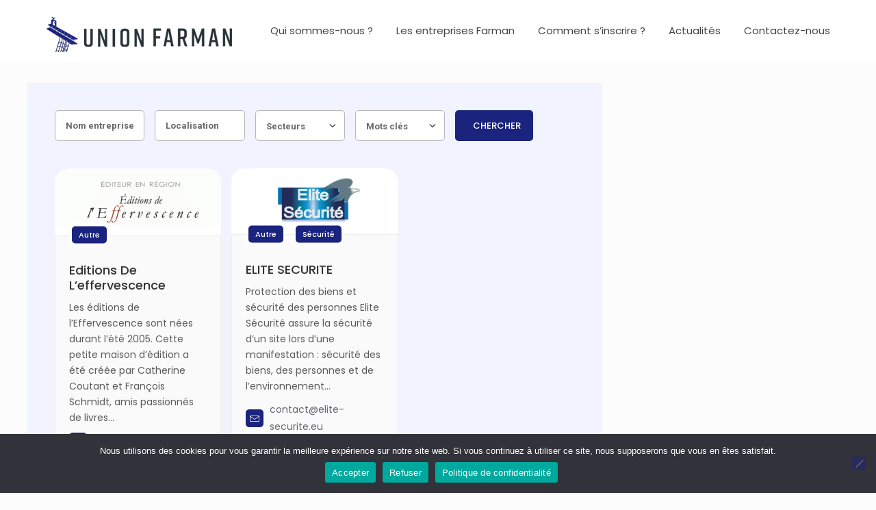

--- FILE ---
content_type: text/html; charset=utf-8
request_url: https://www.google.com/recaptcha/api2/anchor?ar=1&k=6LdhqrQcAAAAAHDEGKrFT_m3DPpsQ8UeoytI5pBS&co=aHR0cHM6Ly91bmlvbi1mYXJtYW4uY29tOjQ0Mw..&hl=en&v=PoyoqOPhxBO7pBk68S4YbpHZ&size=invisible&anchor-ms=20000&execute-ms=30000&cb=v79w5qhyfqnw
body_size: 48700
content:
<!DOCTYPE HTML><html dir="ltr" lang="en"><head><meta http-equiv="Content-Type" content="text/html; charset=UTF-8">
<meta http-equiv="X-UA-Compatible" content="IE=edge">
<title>reCAPTCHA</title>
<style type="text/css">
/* cyrillic-ext */
@font-face {
  font-family: 'Roboto';
  font-style: normal;
  font-weight: 400;
  font-stretch: 100%;
  src: url(//fonts.gstatic.com/s/roboto/v48/KFO7CnqEu92Fr1ME7kSn66aGLdTylUAMa3GUBHMdazTgWw.woff2) format('woff2');
  unicode-range: U+0460-052F, U+1C80-1C8A, U+20B4, U+2DE0-2DFF, U+A640-A69F, U+FE2E-FE2F;
}
/* cyrillic */
@font-face {
  font-family: 'Roboto';
  font-style: normal;
  font-weight: 400;
  font-stretch: 100%;
  src: url(//fonts.gstatic.com/s/roboto/v48/KFO7CnqEu92Fr1ME7kSn66aGLdTylUAMa3iUBHMdazTgWw.woff2) format('woff2');
  unicode-range: U+0301, U+0400-045F, U+0490-0491, U+04B0-04B1, U+2116;
}
/* greek-ext */
@font-face {
  font-family: 'Roboto';
  font-style: normal;
  font-weight: 400;
  font-stretch: 100%;
  src: url(//fonts.gstatic.com/s/roboto/v48/KFO7CnqEu92Fr1ME7kSn66aGLdTylUAMa3CUBHMdazTgWw.woff2) format('woff2');
  unicode-range: U+1F00-1FFF;
}
/* greek */
@font-face {
  font-family: 'Roboto';
  font-style: normal;
  font-weight: 400;
  font-stretch: 100%;
  src: url(//fonts.gstatic.com/s/roboto/v48/KFO7CnqEu92Fr1ME7kSn66aGLdTylUAMa3-UBHMdazTgWw.woff2) format('woff2');
  unicode-range: U+0370-0377, U+037A-037F, U+0384-038A, U+038C, U+038E-03A1, U+03A3-03FF;
}
/* math */
@font-face {
  font-family: 'Roboto';
  font-style: normal;
  font-weight: 400;
  font-stretch: 100%;
  src: url(//fonts.gstatic.com/s/roboto/v48/KFO7CnqEu92Fr1ME7kSn66aGLdTylUAMawCUBHMdazTgWw.woff2) format('woff2');
  unicode-range: U+0302-0303, U+0305, U+0307-0308, U+0310, U+0312, U+0315, U+031A, U+0326-0327, U+032C, U+032F-0330, U+0332-0333, U+0338, U+033A, U+0346, U+034D, U+0391-03A1, U+03A3-03A9, U+03B1-03C9, U+03D1, U+03D5-03D6, U+03F0-03F1, U+03F4-03F5, U+2016-2017, U+2034-2038, U+203C, U+2040, U+2043, U+2047, U+2050, U+2057, U+205F, U+2070-2071, U+2074-208E, U+2090-209C, U+20D0-20DC, U+20E1, U+20E5-20EF, U+2100-2112, U+2114-2115, U+2117-2121, U+2123-214F, U+2190, U+2192, U+2194-21AE, U+21B0-21E5, U+21F1-21F2, U+21F4-2211, U+2213-2214, U+2216-22FF, U+2308-230B, U+2310, U+2319, U+231C-2321, U+2336-237A, U+237C, U+2395, U+239B-23B7, U+23D0, U+23DC-23E1, U+2474-2475, U+25AF, U+25B3, U+25B7, U+25BD, U+25C1, U+25CA, U+25CC, U+25FB, U+266D-266F, U+27C0-27FF, U+2900-2AFF, U+2B0E-2B11, U+2B30-2B4C, U+2BFE, U+3030, U+FF5B, U+FF5D, U+1D400-1D7FF, U+1EE00-1EEFF;
}
/* symbols */
@font-face {
  font-family: 'Roboto';
  font-style: normal;
  font-weight: 400;
  font-stretch: 100%;
  src: url(//fonts.gstatic.com/s/roboto/v48/KFO7CnqEu92Fr1ME7kSn66aGLdTylUAMaxKUBHMdazTgWw.woff2) format('woff2');
  unicode-range: U+0001-000C, U+000E-001F, U+007F-009F, U+20DD-20E0, U+20E2-20E4, U+2150-218F, U+2190, U+2192, U+2194-2199, U+21AF, U+21E6-21F0, U+21F3, U+2218-2219, U+2299, U+22C4-22C6, U+2300-243F, U+2440-244A, U+2460-24FF, U+25A0-27BF, U+2800-28FF, U+2921-2922, U+2981, U+29BF, U+29EB, U+2B00-2BFF, U+4DC0-4DFF, U+FFF9-FFFB, U+10140-1018E, U+10190-1019C, U+101A0, U+101D0-101FD, U+102E0-102FB, U+10E60-10E7E, U+1D2C0-1D2D3, U+1D2E0-1D37F, U+1F000-1F0FF, U+1F100-1F1AD, U+1F1E6-1F1FF, U+1F30D-1F30F, U+1F315, U+1F31C, U+1F31E, U+1F320-1F32C, U+1F336, U+1F378, U+1F37D, U+1F382, U+1F393-1F39F, U+1F3A7-1F3A8, U+1F3AC-1F3AF, U+1F3C2, U+1F3C4-1F3C6, U+1F3CA-1F3CE, U+1F3D4-1F3E0, U+1F3ED, U+1F3F1-1F3F3, U+1F3F5-1F3F7, U+1F408, U+1F415, U+1F41F, U+1F426, U+1F43F, U+1F441-1F442, U+1F444, U+1F446-1F449, U+1F44C-1F44E, U+1F453, U+1F46A, U+1F47D, U+1F4A3, U+1F4B0, U+1F4B3, U+1F4B9, U+1F4BB, U+1F4BF, U+1F4C8-1F4CB, U+1F4D6, U+1F4DA, U+1F4DF, U+1F4E3-1F4E6, U+1F4EA-1F4ED, U+1F4F7, U+1F4F9-1F4FB, U+1F4FD-1F4FE, U+1F503, U+1F507-1F50B, U+1F50D, U+1F512-1F513, U+1F53E-1F54A, U+1F54F-1F5FA, U+1F610, U+1F650-1F67F, U+1F687, U+1F68D, U+1F691, U+1F694, U+1F698, U+1F6AD, U+1F6B2, U+1F6B9-1F6BA, U+1F6BC, U+1F6C6-1F6CF, U+1F6D3-1F6D7, U+1F6E0-1F6EA, U+1F6F0-1F6F3, U+1F6F7-1F6FC, U+1F700-1F7FF, U+1F800-1F80B, U+1F810-1F847, U+1F850-1F859, U+1F860-1F887, U+1F890-1F8AD, U+1F8B0-1F8BB, U+1F8C0-1F8C1, U+1F900-1F90B, U+1F93B, U+1F946, U+1F984, U+1F996, U+1F9E9, U+1FA00-1FA6F, U+1FA70-1FA7C, U+1FA80-1FA89, U+1FA8F-1FAC6, U+1FACE-1FADC, U+1FADF-1FAE9, U+1FAF0-1FAF8, U+1FB00-1FBFF;
}
/* vietnamese */
@font-face {
  font-family: 'Roboto';
  font-style: normal;
  font-weight: 400;
  font-stretch: 100%;
  src: url(//fonts.gstatic.com/s/roboto/v48/KFO7CnqEu92Fr1ME7kSn66aGLdTylUAMa3OUBHMdazTgWw.woff2) format('woff2');
  unicode-range: U+0102-0103, U+0110-0111, U+0128-0129, U+0168-0169, U+01A0-01A1, U+01AF-01B0, U+0300-0301, U+0303-0304, U+0308-0309, U+0323, U+0329, U+1EA0-1EF9, U+20AB;
}
/* latin-ext */
@font-face {
  font-family: 'Roboto';
  font-style: normal;
  font-weight: 400;
  font-stretch: 100%;
  src: url(//fonts.gstatic.com/s/roboto/v48/KFO7CnqEu92Fr1ME7kSn66aGLdTylUAMa3KUBHMdazTgWw.woff2) format('woff2');
  unicode-range: U+0100-02BA, U+02BD-02C5, U+02C7-02CC, U+02CE-02D7, U+02DD-02FF, U+0304, U+0308, U+0329, U+1D00-1DBF, U+1E00-1E9F, U+1EF2-1EFF, U+2020, U+20A0-20AB, U+20AD-20C0, U+2113, U+2C60-2C7F, U+A720-A7FF;
}
/* latin */
@font-face {
  font-family: 'Roboto';
  font-style: normal;
  font-weight: 400;
  font-stretch: 100%;
  src: url(//fonts.gstatic.com/s/roboto/v48/KFO7CnqEu92Fr1ME7kSn66aGLdTylUAMa3yUBHMdazQ.woff2) format('woff2');
  unicode-range: U+0000-00FF, U+0131, U+0152-0153, U+02BB-02BC, U+02C6, U+02DA, U+02DC, U+0304, U+0308, U+0329, U+2000-206F, U+20AC, U+2122, U+2191, U+2193, U+2212, U+2215, U+FEFF, U+FFFD;
}
/* cyrillic-ext */
@font-face {
  font-family: 'Roboto';
  font-style: normal;
  font-weight: 500;
  font-stretch: 100%;
  src: url(//fonts.gstatic.com/s/roboto/v48/KFO7CnqEu92Fr1ME7kSn66aGLdTylUAMa3GUBHMdazTgWw.woff2) format('woff2');
  unicode-range: U+0460-052F, U+1C80-1C8A, U+20B4, U+2DE0-2DFF, U+A640-A69F, U+FE2E-FE2F;
}
/* cyrillic */
@font-face {
  font-family: 'Roboto';
  font-style: normal;
  font-weight: 500;
  font-stretch: 100%;
  src: url(//fonts.gstatic.com/s/roboto/v48/KFO7CnqEu92Fr1ME7kSn66aGLdTylUAMa3iUBHMdazTgWw.woff2) format('woff2');
  unicode-range: U+0301, U+0400-045F, U+0490-0491, U+04B0-04B1, U+2116;
}
/* greek-ext */
@font-face {
  font-family: 'Roboto';
  font-style: normal;
  font-weight: 500;
  font-stretch: 100%;
  src: url(//fonts.gstatic.com/s/roboto/v48/KFO7CnqEu92Fr1ME7kSn66aGLdTylUAMa3CUBHMdazTgWw.woff2) format('woff2');
  unicode-range: U+1F00-1FFF;
}
/* greek */
@font-face {
  font-family: 'Roboto';
  font-style: normal;
  font-weight: 500;
  font-stretch: 100%;
  src: url(//fonts.gstatic.com/s/roboto/v48/KFO7CnqEu92Fr1ME7kSn66aGLdTylUAMa3-UBHMdazTgWw.woff2) format('woff2');
  unicode-range: U+0370-0377, U+037A-037F, U+0384-038A, U+038C, U+038E-03A1, U+03A3-03FF;
}
/* math */
@font-face {
  font-family: 'Roboto';
  font-style: normal;
  font-weight: 500;
  font-stretch: 100%;
  src: url(//fonts.gstatic.com/s/roboto/v48/KFO7CnqEu92Fr1ME7kSn66aGLdTylUAMawCUBHMdazTgWw.woff2) format('woff2');
  unicode-range: U+0302-0303, U+0305, U+0307-0308, U+0310, U+0312, U+0315, U+031A, U+0326-0327, U+032C, U+032F-0330, U+0332-0333, U+0338, U+033A, U+0346, U+034D, U+0391-03A1, U+03A3-03A9, U+03B1-03C9, U+03D1, U+03D5-03D6, U+03F0-03F1, U+03F4-03F5, U+2016-2017, U+2034-2038, U+203C, U+2040, U+2043, U+2047, U+2050, U+2057, U+205F, U+2070-2071, U+2074-208E, U+2090-209C, U+20D0-20DC, U+20E1, U+20E5-20EF, U+2100-2112, U+2114-2115, U+2117-2121, U+2123-214F, U+2190, U+2192, U+2194-21AE, U+21B0-21E5, U+21F1-21F2, U+21F4-2211, U+2213-2214, U+2216-22FF, U+2308-230B, U+2310, U+2319, U+231C-2321, U+2336-237A, U+237C, U+2395, U+239B-23B7, U+23D0, U+23DC-23E1, U+2474-2475, U+25AF, U+25B3, U+25B7, U+25BD, U+25C1, U+25CA, U+25CC, U+25FB, U+266D-266F, U+27C0-27FF, U+2900-2AFF, U+2B0E-2B11, U+2B30-2B4C, U+2BFE, U+3030, U+FF5B, U+FF5D, U+1D400-1D7FF, U+1EE00-1EEFF;
}
/* symbols */
@font-face {
  font-family: 'Roboto';
  font-style: normal;
  font-weight: 500;
  font-stretch: 100%;
  src: url(//fonts.gstatic.com/s/roboto/v48/KFO7CnqEu92Fr1ME7kSn66aGLdTylUAMaxKUBHMdazTgWw.woff2) format('woff2');
  unicode-range: U+0001-000C, U+000E-001F, U+007F-009F, U+20DD-20E0, U+20E2-20E4, U+2150-218F, U+2190, U+2192, U+2194-2199, U+21AF, U+21E6-21F0, U+21F3, U+2218-2219, U+2299, U+22C4-22C6, U+2300-243F, U+2440-244A, U+2460-24FF, U+25A0-27BF, U+2800-28FF, U+2921-2922, U+2981, U+29BF, U+29EB, U+2B00-2BFF, U+4DC0-4DFF, U+FFF9-FFFB, U+10140-1018E, U+10190-1019C, U+101A0, U+101D0-101FD, U+102E0-102FB, U+10E60-10E7E, U+1D2C0-1D2D3, U+1D2E0-1D37F, U+1F000-1F0FF, U+1F100-1F1AD, U+1F1E6-1F1FF, U+1F30D-1F30F, U+1F315, U+1F31C, U+1F31E, U+1F320-1F32C, U+1F336, U+1F378, U+1F37D, U+1F382, U+1F393-1F39F, U+1F3A7-1F3A8, U+1F3AC-1F3AF, U+1F3C2, U+1F3C4-1F3C6, U+1F3CA-1F3CE, U+1F3D4-1F3E0, U+1F3ED, U+1F3F1-1F3F3, U+1F3F5-1F3F7, U+1F408, U+1F415, U+1F41F, U+1F426, U+1F43F, U+1F441-1F442, U+1F444, U+1F446-1F449, U+1F44C-1F44E, U+1F453, U+1F46A, U+1F47D, U+1F4A3, U+1F4B0, U+1F4B3, U+1F4B9, U+1F4BB, U+1F4BF, U+1F4C8-1F4CB, U+1F4D6, U+1F4DA, U+1F4DF, U+1F4E3-1F4E6, U+1F4EA-1F4ED, U+1F4F7, U+1F4F9-1F4FB, U+1F4FD-1F4FE, U+1F503, U+1F507-1F50B, U+1F50D, U+1F512-1F513, U+1F53E-1F54A, U+1F54F-1F5FA, U+1F610, U+1F650-1F67F, U+1F687, U+1F68D, U+1F691, U+1F694, U+1F698, U+1F6AD, U+1F6B2, U+1F6B9-1F6BA, U+1F6BC, U+1F6C6-1F6CF, U+1F6D3-1F6D7, U+1F6E0-1F6EA, U+1F6F0-1F6F3, U+1F6F7-1F6FC, U+1F700-1F7FF, U+1F800-1F80B, U+1F810-1F847, U+1F850-1F859, U+1F860-1F887, U+1F890-1F8AD, U+1F8B0-1F8BB, U+1F8C0-1F8C1, U+1F900-1F90B, U+1F93B, U+1F946, U+1F984, U+1F996, U+1F9E9, U+1FA00-1FA6F, U+1FA70-1FA7C, U+1FA80-1FA89, U+1FA8F-1FAC6, U+1FACE-1FADC, U+1FADF-1FAE9, U+1FAF0-1FAF8, U+1FB00-1FBFF;
}
/* vietnamese */
@font-face {
  font-family: 'Roboto';
  font-style: normal;
  font-weight: 500;
  font-stretch: 100%;
  src: url(//fonts.gstatic.com/s/roboto/v48/KFO7CnqEu92Fr1ME7kSn66aGLdTylUAMa3OUBHMdazTgWw.woff2) format('woff2');
  unicode-range: U+0102-0103, U+0110-0111, U+0128-0129, U+0168-0169, U+01A0-01A1, U+01AF-01B0, U+0300-0301, U+0303-0304, U+0308-0309, U+0323, U+0329, U+1EA0-1EF9, U+20AB;
}
/* latin-ext */
@font-face {
  font-family: 'Roboto';
  font-style: normal;
  font-weight: 500;
  font-stretch: 100%;
  src: url(//fonts.gstatic.com/s/roboto/v48/KFO7CnqEu92Fr1ME7kSn66aGLdTylUAMa3KUBHMdazTgWw.woff2) format('woff2');
  unicode-range: U+0100-02BA, U+02BD-02C5, U+02C7-02CC, U+02CE-02D7, U+02DD-02FF, U+0304, U+0308, U+0329, U+1D00-1DBF, U+1E00-1E9F, U+1EF2-1EFF, U+2020, U+20A0-20AB, U+20AD-20C0, U+2113, U+2C60-2C7F, U+A720-A7FF;
}
/* latin */
@font-face {
  font-family: 'Roboto';
  font-style: normal;
  font-weight: 500;
  font-stretch: 100%;
  src: url(//fonts.gstatic.com/s/roboto/v48/KFO7CnqEu92Fr1ME7kSn66aGLdTylUAMa3yUBHMdazQ.woff2) format('woff2');
  unicode-range: U+0000-00FF, U+0131, U+0152-0153, U+02BB-02BC, U+02C6, U+02DA, U+02DC, U+0304, U+0308, U+0329, U+2000-206F, U+20AC, U+2122, U+2191, U+2193, U+2212, U+2215, U+FEFF, U+FFFD;
}
/* cyrillic-ext */
@font-face {
  font-family: 'Roboto';
  font-style: normal;
  font-weight: 900;
  font-stretch: 100%;
  src: url(//fonts.gstatic.com/s/roboto/v48/KFO7CnqEu92Fr1ME7kSn66aGLdTylUAMa3GUBHMdazTgWw.woff2) format('woff2');
  unicode-range: U+0460-052F, U+1C80-1C8A, U+20B4, U+2DE0-2DFF, U+A640-A69F, U+FE2E-FE2F;
}
/* cyrillic */
@font-face {
  font-family: 'Roboto';
  font-style: normal;
  font-weight: 900;
  font-stretch: 100%;
  src: url(//fonts.gstatic.com/s/roboto/v48/KFO7CnqEu92Fr1ME7kSn66aGLdTylUAMa3iUBHMdazTgWw.woff2) format('woff2');
  unicode-range: U+0301, U+0400-045F, U+0490-0491, U+04B0-04B1, U+2116;
}
/* greek-ext */
@font-face {
  font-family: 'Roboto';
  font-style: normal;
  font-weight: 900;
  font-stretch: 100%;
  src: url(//fonts.gstatic.com/s/roboto/v48/KFO7CnqEu92Fr1ME7kSn66aGLdTylUAMa3CUBHMdazTgWw.woff2) format('woff2');
  unicode-range: U+1F00-1FFF;
}
/* greek */
@font-face {
  font-family: 'Roboto';
  font-style: normal;
  font-weight: 900;
  font-stretch: 100%;
  src: url(//fonts.gstatic.com/s/roboto/v48/KFO7CnqEu92Fr1ME7kSn66aGLdTylUAMa3-UBHMdazTgWw.woff2) format('woff2');
  unicode-range: U+0370-0377, U+037A-037F, U+0384-038A, U+038C, U+038E-03A1, U+03A3-03FF;
}
/* math */
@font-face {
  font-family: 'Roboto';
  font-style: normal;
  font-weight: 900;
  font-stretch: 100%;
  src: url(//fonts.gstatic.com/s/roboto/v48/KFO7CnqEu92Fr1ME7kSn66aGLdTylUAMawCUBHMdazTgWw.woff2) format('woff2');
  unicode-range: U+0302-0303, U+0305, U+0307-0308, U+0310, U+0312, U+0315, U+031A, U+0326-0327, U+032C, U+032F-0330, U+0332-0333, U+0338, U+033A, U+0346, U+034D, U+0391-03A1, U+03A3-03A9, U+03B1-03C9, U+03D1, U+03D5-03D6, U+03F0-03F1, U+03F4-03F5, U+2016-2017, U+2034-2038, U+203C, U+2040, U+2043, U+2047, U+2050, U+2057, U+205F, U+2070-2071, U+2074-208E, U+2090-209C, U+20D0-20DC, U+20E1, U+20E5-20EF, U+2100-2112, U+2114-2115, U+2117-2121, U+2123-214F, U+2190, U+2192, U+2194-21AE, U+21B0-21E5, U+21F1-21F2, U+21F4-2211, U+2213-2214, U+2216-22FF, U+2308-230B, U+2310, U+2319, U+231C-2321, U+2336-237A, U+237C, U+2395, U+239B-23B7, U+23D0, U+23DC-23E1, U+2474-2475, U+25AF, U+25B3, U+25B7, U+25BD, U+25C1, U+25CA, U+25CC, U+25FB, U+266D-266F, U+27C0-27FF, U+2900-2AFF, U+2B0E-2B11, U+2B30-2B4C, U+2BFE, U+3030, U+FF5B, U+FF5D, U+1D400-1D7FF, U+1EE00-1EEFF;
}
/* symbols */
@font-face {
  font-family: 'Roboto';
  font-style: normal;
  font-weight: 900;
  font-stretch: 100%;
  src: url(//fonts.gstatic.com/s/roboto/v48/KFO7CnqEu92Fr1ME7kSn66aGLdTylUAMaxKUBHMdazTgWw.woff2) format('woff2');
  unicode-range: U+0001-000C, U+000E-001F, U+007F-009F, U+20DD-20E0, U+20E2-20E4, U+2150-218F, U+2190, U+2192, U+2194-2199, U+21AF, U+21E6-21F0, U+21F3, U+2218-2219, U+2299, U+22C4-22C6, U+2300-243F, U+2440-244A, U+2460-24FF, U+25A0-27BF, U+2800-28FF, U+2921-2922, U+2981, U+29BF, U+29EB, U+2B00-2BFF, U+4DC0-4DFF, U+FFF9-FFFB, U+10140-1018E, U+10190-1019C, U+101A0, U+101D0-101FD, U+102E0-102FB, U+10E60-10E7E, U+1D2C0-1D2D3, U+1D2E0-1D37F, U+1F000-1F0FF, U+1F100-1F1AD, U+1F1E6-1F1FF, U+1F30D-1F30F, U+1F315, U+1F31C, U+1F31E, U+1F320-1F32C, U+1F336, U+1F378, U+1F37D, U+1F382, U+1F393-1F39F, U+1F3A7-1F3A8, U+1F3AC-1F3AF, U+1F3C2, U+1F3C4-1F3C6, U+1F3CA-1F3CE, U+1F3D4-1F3E0, U+1F3ED, U+1F3F1-1F3F3, U+1F3F5-1F3F7, U+1F408, U+1F415, U+1F41F, U+1F426, U+1F43F, U+1F441-1F442, U+1F444, U+1F446-1F449, U+1F44C-1F44E, U+1F453, U+1F46A, U+1F47D, U+1F4A3, U+1F4B0, U+1F4B3, U+1F4B9, U+1F4BB, U+1F4BF, U+1F4C8-1F4CB, U+1F4D6, U+1F4DA, U+1F4DF, U+1F4E3-1F4E6, U+1F4EA-1F4ED, U+1F4F7, U+1F4F9-1F4FB, U+1F4FD-1F4FE, U+1F503, U+1F507-1F50B, U+1F50D, U+1F512-1F513, U+1F53E-1F54A, U+1F54F-1F5FA, U+1F610, U+1F650-1F67F, U+1F687, U+1F68D, U+1F691, U+1F694, U+1F698, U+1F6AD, U+1F6B2, U+1F6B9-1F6BA, U+1F6BC, U+1F6C6-1F6CF, U+1F6D3-1F6D7, U+1F6E0-1F6EA, U+1F6F0-1F6F3, U+1F6F7-1F6FC, U+1F700-1F7FF, U+1F800-1F80B, U+1F810-1F847, U+1F850-1F859, U+1F860-1F887, U+1F890-1F8AD, U+1F8B0-1F8BB, U+1F8C0-1F8C1, U+1F900-1F90B, U+1F93B, U+1F946, U+1F984, U+1F996, U+1F9E9, U+1FA00-1FA6F, U+1FA70-1FA7C, U+1FA80-1FA89, U+1FA8F-1FAC6, U+1FACE-1FADC, U+1FADF-1FAE9, U+1FAF0-1FAF8, U+1FB00-1FBFF;
}
/* vietnamese */
@font-face {
  font-family: 'Roboto';
  font-style: normal;
  font-weight: 900;
  font-stretch: 100%;
  src: url(//fonts.gstatic.com/s/roboto/v48/KFO7CnqEu92Fr1ME7kSn66aGLdTylUAMa3OUBHMdazTgWw.woff2) format('woff2');
  unicode-range: U+0102-0103, U+0110-0111, U+0128-0129, U+0168-0169, U+01A0-01A1, U+01AF-01B0, U+0300-0301, U+0303-0304, U+0308-0309, U+0323, U+0329, U+1EA0-1EF9, U+20AB;
}
/* latin-ext */
@font-face {
  font-family: 'Roboto';
  font-style: normal;
  font-weight: 900;
  font-stretch: 100%;
  src: url(//fonts.gstatic.com/s/roboto/v48/KFO7CnqEu92Fr1ME7kSn66aGLdTylUAMa3KUBHMdazTgWw.woff2) format('woff2');
  unicode-range: U+0100-02BA, U+02BD-02C5, U+02C7-02CC, U+02CE-02D7, U+02DD-02FF, U+0304, U+0308, U+0329, U+1D00-1DBF, U+1E00-1E9F, U+1EF2-1EFF, U+2020, U+20A0-20AB, U+20AD-20C0, U+2113, U+2C60-2C7F, U+A720-A7FF;
}
/* latin */
@font-face {
  font-family: 'Roboto';
  font-style: normal;
  font-weight: 900;
  font-stretch: 100%;
  src: url(//fonts.gstatic.com/s/roboto/v48/KFO7CnqEu92Fr1ME7kSn66aGLdTylUAMa3yUBHMdazQ.woff2) format('woff2');
  unicode-range: U+0000-00FF, U+0131, U+0152-0153, U+02BB-02BC, U+02C6, U+02DA, U+02DC, U+0304, U+0308, U+0329, U+2000-206F, U+20AC, U+2122, U+2191, U+2193, U+2212, U+2215, U+FEFF, U+FFFD;
}

</style>
<link rel="stylesheet" type="text/css" href="https://www.gstatic.com/recaptcha/releases/PoyoqOPhxBO7pBk68S4YbpHZ/styles__ltr.css">
<script nonce="EEQaLrwcYUJBr_rDYtHZNg" type="text/javascript">window['__recaptcha_api'] = 'https://www.google.com/recaptcha/api2/';</script>
<script type="text/javascript" src="https://www.gstatic.com/recaptcha/releases/PoyoqOPhxBO7pBk68S4YbpHZ/recaptcha__en.js" nonce="EEQaLrwcYUJBr_rDYtHZNg">
      
    </script></head>
<body><div id="rc-anchor-alert" class="rc-anchor-alert"></div>
<input type="hidden" id="recaptcha-token" value="[base64]">
<script type="text/javascript" nonce="EEQaLrwcYUJBr_rDYtHZNg">
      recaptcha.anchor.Main.init("[\x22ainput\x22,[\x22bgdata\x22,\x22\x22,\[base64]/[base64]/MjU1Ong/[base64]/[base64]/[base64]/[base64]/[base64]/[base64]/[base64]/[base64]/[base64]/[base64]/[base64]/[base64]/[base64]/[base64]/[base64]\\u003d\x22,\[base64]\\u003d\x22,\x22KMOxPUDDiyFSw4NawrzDusKPVVrCnHBECsOBwqDDlsObXcO+w4rCnEnDozQFT8KEUBttU8KsWcKkwp47w6szwpPCpsKnw6LClE8Yw5zCknZbVMOowp4oE8KsG0AzTsOAw57Dl8Okw7HCg2LCkMKAwpfDp1DDnlPDsBHDmsKkPEXDqSLCjwHDgTd/wr1VwqV2wrDDnhcHwqjCs1FPw7vDhS7Ck0fCqyDDpMKSw7E1w7jDosKyBAzCrkzDpQdKLFLDuMORwofCrsOgF8K4w7cnwpbDuAQ3w5HCnWlDbMKEw4fCmMKqP8KKwoI+wrHDkMO/SMKqwonCvD/CosOBIXZkGxV9w43CuwXCgsKUwpRow43Cr8KbwqPCt8K8w5s1KioEwowGwrNJGAoCe8KyI17CjQlZbMOdwrgZw6FFwpvCtz7CmsKiMFLDtcKTwrBYw7U0DsOOwqfCoXZTMcKMwqJNVmfCpC5cw5/DtzLDpMKbCcK5MMKaF8Ojw6giwo3CnsOUOMOewrXCosOXWks3woYowpzDrcOBRcOOwrV5wpXDucKewqUsUF/CjMKEW8OyCsO+UklDw7VEX201wr7Ds8K7wqhdbMK4DMOlOsK1wrDDimTCiTJOw7bDqsO8w6LDmzvCjlUTw5UmSlzCtyN5VsOdw5hqw5/[base64]/Y39UchfDh2kbDMONC3XCrT4XwpDDucOFRMKyw63DsWXCmMK3wrdCwqdhVcKCw5rDqcObw6BYw6rDo8KRwoXDnRfCtB3CtXHCj8Kww5bDiRfCtsO3wpvDnsKsNFoWw6ZSw6BPZ8O0dwLDgMKaZCXDk8ODN2DCoRjDuMK/[base64]/fcOiwrwSDxLDg37DrhgCwqFRwpI3BH4kHMKjBcORGcOGdsO8ZsOtwrnCgV/[base64]/DsKkw4Idwo3Cn10CeGZgFzoJwo0qDW93eMOcF1k4IiHCtMKPBMKkwqXDuMOgw6fDqwUHG8KswpvDnxJ3OsKQw6tqIULCuBhWT20Pw53DiMOewpjDmWvDmQluHMOBGkkswrTDm2xTwprDpDLChVlVwr3CrQA4Bx/DlUBRwqLDlmLCnsO5wrAUZsKiwrhaCQ7DjwfDjlJyPMK0w7AeesOaJEw2IWxOOiDCulpaFsOdO8OMwoVSBWgMwpYSwq7ClnNCKMKQLcKcSgfDmxlQUMO0w73CocOLL8O7w5pPw5DDqTkQH1cMGcO/[base64]/ImDCocOVB8Kgw7RGw5M/[base64]/[base64]/CsHnDpU/DucO4WCvDsgoLw7HDhgnCkcO8L0tpw6DCl8O0w6QKw494JmVdSjVJGMKPw5FIw58Gw5TDlgtSw4Isw5lHwqo/[base64]/[base64]/CgnTCsmZmw6EjW0nCiVrCimwKAMKSw6HDkcKRLVvCuXp6w7nCisOswq1zbmvDvsK3HMK+H8Ovwq9HLxPCt8KeXx/[base64]/DlsKFwrAZFHjCuALCocKwajh/[base64]/VnfCkMOqQExULMK0w6ZHeGAfw5pqwo7Dqm1lV8OpwrEdw7VZG8OtY8Klwr3DnMKaZl/[base64]/DhsKVKcO7w7XDscK+w5XCnhPCkUwlw5zCoMOawpUuw4Now77Cr8K2w7YbDsKECMOlGsKnwpTCvyAdZhtcw6/[base64]/XcOQwo1+w6ZAK8OyK8K7fiBuw43CoyAKEk0WT8O6wro2WcKqw7zDonQMwqfCssORw5Jww7d4wrfCpMOnwp/CtsOlDWLCv8K+w5VKwpt3wqt/wqMEWMKRTcOGw40Vw6cwEy/CrWPCusKOYsOeVwBZwoAye8KdcDDCpz4vWMOkO8KFbMKXbMO+w5PCqcO2w4PDn8KMGsO/[base64]/DkEHDk8KFwpR2wqnDjsOLCzhiUsOdLcKuwoMGw6o/w4A4PRDDhkLDjsOcYV/DvcOQSxZ7w4V1McK8w7Upw5NVcUsQw5/DoBDDuA3DvsObA8OXHGfDgTxPWsKcw5HCj8OGwoTCvR5QCgDDvW7CsMOqw7PDgzjCsR/Cn8KMAhbDj27Dj3jDrTnDgmrDp8KIwqw2bsK9O1HCvH97ICXCnMKkw60BwrJpTcOUwoFkwrrCgMOdwogFwrXDlsKPw4zChjvDuCsqwojDsAHCi1kSRVJHYFAmw45HR8Kgw6JVw5xDw4PDqS/DjVlyLhE4w4/[base64]/DkHHCicKMCS3CpMO+w6E6w5h4VVhJSBfDgiFjwq7CpMOQWUMywoTCoBPCqhIAcsKQAkZ0YD0FEMKtZkF1Y8O+AMKMB1rDgcO9NCLCksKJw4l2PxvDoMO/wozDkRLDmm/DoSsNw7nDvMO3J8OqWcO/XRzDusKMU8OnwqfDhQ3DvTBBwqXCjcKcw57CuVTDhgXChcOzFMKHOW1HN8KJw4zDnsKYwqsWw4XDo8OkIsOGw7RNwp0icgfDpcKYw5cjf3Vswrp+JgfCuQLCogXChj1Mw7k1dsKDwqXDmjZFwqV3Ly/CsnnCicKaQFciw6JQUcKNwolpQcKlw4JPEhfCoBfDhzAsw6rDvcK2w7h/[base64]/Cjkh3WsKawobDmsOww4h0UMKmI8KfwrsQw5UbRyzCpcO0w7bCqsKufRIBw7A0w7DCuMKHdsKoOMK2X8KrZcOID0IIw6IoQHkhKwbClURgw7/DpzxpwphsED5RbMOcAMKVwr8hW8KfCgM1wpArbcOww4gqaMK0w4hOw4B2JgvDgcObw5F5G8KRw7J9Y8OWVhHCnw/[base64]/S8KYAFXCmxIDJBU7e3zDox5ZwoLCsMOOaMKRw48lfcOoJsKhDcK3dnRaRiZjMynDiUYmwpZPw4nDuARMScKlw7PDgcOvBMOrw4lHOBIRCcK8woHCgh/DuzLCucO7Z1IQwoESwpxycMKyaTbCrcOTw7HChBbCukRZw7/DkFrDgBXCnhgSw6vDscO6wpQnw7QFR8K5Nn/CvsK5EMO1wrDDjBYewofDgMK0JwwxQcOFEWA1bsONdmvDnsKjw7rDsmBXaxUHwpnCrcOJw5MzwpfDq3zClAN/w5zCoRNOwpgCUDp2S0HCssOsw5rDtMK9wqETGDzDtHlywq0yU8KHYsOmwpTDlDxWdBTCrDrDll88w48Iw4jCrQt7cGV4ccKsw7Vfw5Jaw70Ow7bDlz/CoS3CoMK8wqDDujw+bsK1wrfDqRc/QsOjw4PDosK1w4/[base64]/CpT7DpV0uwrY7wrVHw5HDiC7CisOmLMK7w7AZD8KJccKowod9G8KYw49cw7PDn8O4w7LDqx7CjFpgQ8Knw68gATHCmsKKBsKaBMOGWR9CMF3Cm8O9TngHZcOaDMOgw6Jpd1bCtn0fJAJzw4F/w748VcKfV8OJw7rDhiHCn1RbdVjDhzrDqsKWA8KTUQ8/wpQDYG7CoWo9woEsw4HCtMKwLRXDrhLDvcKfFcKKM8O0wr88d8OgesKpKG/DjBF3F8O6wo/[base64]/CmizDksKGXsOEwrTCmMOMw7bCvMK2w5xawp4Gw5daVArCmVHDqUo2DMOXdMKnPMKqw7vDuFlSw5ZxPQ/DlB5bw5EdDwrCmcK+woDDpcKFwqPDng0fwr3Cv8OMNcOdw59Ew4kUBsK/w5pTYsKnwrrDi3HCv8K0w6HCtyE0FsKRwqdSFWfDnsOXJh/DmcOfPAFrbQbDlk/CrmRbw6MJXcKWVMOnw5fCisKwRWXDm8ODwqvDqMK0w5pWw5ELdMK9wrjCscKxw6bCgWHCl8KDLwJWQ13DlMO6w7gAOzlSwoHDl0dQZcKiw6McYsKvQG3Du2HDlFXDskVLDw7DrsK1wo1UYcKhGQ7Cq8OkCFJQwovCp8K/wq/DnlLDqV96w7oCScKWAcOKcRkRwqTCrATDjsOqKHvDs2JOwqvDtMKrwo4MP8K4eUTCssKFSXTCkkVBccObDMKiwqTDosKEMcKgN8OQDX5twq/[base64]/w6TCv8KGwpjClcKUw47Dn1tPRRkWRzBYVShPw7nCjcKsIcONWz7CknnDpsOIwqrDsjbDk8KywpFbJTfDpQlAwqFee8O4w4dCwpdNLEDDlMOmFsO9wopNeikxwpnCssOFNSvChsO2w53DkkvCosKYHGAbwpFQw5xYTsOmwqwfaGnCgQRYw5EFScOQP23CmxPDtS/CkgdyWsKrGsKmWcOQDsOSQ8Okw4spB3tvZWHCvMOwTWnDtcKOw4jCozHCvcOnw4lGaDvDqHDCl1lQwrUES8OXcMOWwoE5SVREEcOXw6Jwf8KrSzvCnCHDnhd7FgsHd8KZw7l/ZsKWw6Jiwp1Qw5HCpXtMwoZxeBPDhMOud8KMIwDDowhFLWDDjkfCh8OKasORORgLSHTDusOjwrvDoTvCuh0wwqLCmCbCksKMw4vDiMOYDMKDw4XDq8KqbD01OMKAw63DuURBw43DiWvDlsKVL3PDkFVzd2ALw4TCrE3DkMKBwoPCkEpvwokrw792wqsaWEDDjC/Dr8KCw53DqcKBTcK9TEpNTBTDisK0MQ3Dv38twp/CrFoRwooVFgdEBToPw6PCjsKlMSsHwpfCj19dw7JcwpjChsO3JjXCjsKMw4DCqGbDvEZTw6vCs8OEL8KiwpbCi8ONw49dwoMMOsO6EsKmH8OywofChcKhw6bCmlDCqTDCr8OucMOiwq3CoMKdVMK/wrk9XjHClTfDm3ATwpnCpQ04wrbDpMOQNsOwKcOWEA3Dg3fCjMOFPsOMwqs1w6rDtMKNw4zDkkgwXsO6U2zCq0rDjHzCgE/CuXcnwrJAE8KVw5nCmsK0wqBWO2zCuWBXFkvDiMOgTcKHeDtjw6w0XsKgV8OtwpLCt8OzWVDDhcKLwpnCrBppwoTDvMOwKMOaDcKeOB/Dt8OqNsKDLC8Dwr1NwpDDjsOzfsOZBsOfw5zCpwPCiQwdw5LDkEXDlzNOw4nDuyQhw6lke2Mbw6EOw5tNDGPDgRnDvMKFw4TCu2nCmsO/O8KvLnxvGMKXEcKDwrPCsErDmMO3OMKIbiXCo8K6wpPCscOtMgrCgMOGZcKKw618wrnCqsObwpPCr8KbVzzCk0jCiMKzw7IGwp/CicKsP2wYDnVOwqTCoktbcy/[base64]/VzoAWijCsMK9QX8rYcOBGMOHwpQBw6pWc8KFfWo3wqjCsMKpOhHDu8KMdcKzw64OwrcZVhhzwpTCny7DuhhKw7Z8w6gidMKvwplJNh/CpMKaRRYVwoXDhcKvw7LCk8O1woDDkgjDlg7CuAzCum7DiMOpXGLCpigBWcOrwoZvw5fCl0DDjcKvE1DDgGvDtsOaYcO1C8KlwoLCpFsjwrhiwpEeOMKbwpVKw63DvGrDg8KsCmzCszQrZ8OLT1/DghMcHmhvfsKZwqDCi8Ocw5t/[base64]/wqQyfcOkRhYFDMKew5d7WCNqwrcQMMOlwrcrwp4lKMOyZg3DnMOGw6NCw4rCkcOOOMKCwoFgcsKkFHLDgnjCi2bChX1Tw4kjflBWJDHDkB4lFsKpw4Njw7DCtMKBwrPChQ1GHsOdZsK8UkZ2VsOew5hqw7HCsRB/w607wq9aw4XCuEJVDy1aJcKRwqfDiTzCl8KfwrDCunfCrXrDhFhDwoDDjCYGwqLDjz4cZMO9BWsfEcKyRcKiLw7DlMOON8OmwpXDisKcFQxjwqFSYFNbwqVTw7jCucKVw5vDoS/DocKtw4ZYVsOadHnCjMOFUiFiwrTCu3LCvcKQZcKdcmNeASbDpsOrw4jDtELCmQbCisOyw61FdcOfwqTCgWbCiCUGw69zIMKdw5XCncKCw7bCjsOgbAzDlMOeOQ/CsAtwEcKgw4kJIkxVZGNmw7YOw5tDYUAow6vDscOqZnbChg41YcO0R3HDiMKUfsOnwqYsPXvDs8OHRFLCuMO7X0V+JcOVGsKdOsKbw5bCqMOXw45wZ8O5D8Ohw644GG7DvcK5d3rClTJbwrYow50aGGHCmh1ywp0/Rx3CsgHDnsOowoMhw4tYL8KEE8K6ccOvS8Oew4rDo8O6w5XCp2o4w5c6C3hmVBBCDMKVXcKpf8KZfsO3XAYKwppPw4LCosKjQMK+dMONwqMZBsKXwoV+w57CusOpw6NNw50/w7XDpiU+ZzDDr8O1JMK9wp3DpsOMKsKoQ8KWckbDrcOuw77CnRlhwojDkMKyN8Ohw5wxHcKrw7zCmzlEEXQ/wopgZk7DmmViw5PCqMKAwoUvwo/DlsOow4rChcKENjPCqGHCpVzDgcK4w7IfNcKGS8O4wq9/[base64]/wpLCosOOwpHDusKbw69+OMKSwo4awrfDqStXQk0LIcKgwrDDrMOjwqvCksKWNVtQJn8YA8K/wrAWw5h+wpjCo8Oww5jDs2dOw7BTw4LDssO4w4PCrMKfBBViwq0UP0cNwqnCqUVVwp0Kw5zDvcKNwoJaYy03aMK+w6B1wp5KbAxNPMO4w6ETJX0IfBrCpVXDg0Inw43ChALDg8OFP3pAZ8KwwqvDtwrClyN5IjTDj8K9wpMzwrF6ZMK8w4bDjsKEw7HDvsKdw6/DvMK7GcO+wo3ClwnCo8KIwpsjJcK1A31xwqHCssORw73CmEbDqlVJw7fDkFQGw7Rmw6/CgMOGH0vCh8Ojw7JJwpvDgUkDXlDCvnPDtcKjw5nCjsKXMcOlw5FAG8Ouw6zCosK2aibDiV/CnWRIwpnDszbCuMKHJm5eY2vDi8OZbsKQVyrCug7CicOBwpwBwqXCggHDmlB9w4nDjmrCvxDDrsOIScOVwqDDkEYaCHLDgGUxB8OPbMOkcEAQL0zDkGslRXbCjgEgw551wrvCqMOwcsO0wr/CgcOBwrrCsH1sB8KtQ07CrVFgw4DCncKgLXUVV8Oawr4Dwr91LxHDtsOudMO4dR3DvWDDhMOGwoRNMyosUHwxw6oBw7wrwr3DrcKpwp7CjT3CnFxjRsKHw64cBCDDosO2wqREBhFlwodTV8KnKlXClxQ6woLDvVbCuTQZXDNQKwbDtyEVwr/DjsK4CT12FsKkwoR/[base64]/DkTPCuVLCiMKOwpnCrsKIwpbCogDDisKZw7vCn8O4dcOCdUMuHRVOGlrDhFocw7nCg1bCo8OFUFIQesKnARDCvzvCjmTDpsOxNsKdfTLDsMKreRLCsMOHOMO/UV7CpXbDvQXDiDVNasK1wo1Sw6fClMKZwpzCmlnChRxwNVlSa3YFecOwGRJ1wpLDr8KJVHwrFMO8cQVswqrCscObwp1JwpfCvFrCrn/CncKjQjrDr3UmCUhjDH4Kw7JOw7nClXrCrMOLwrDCoVEBwoLClkAJw5PDiCYhZCzCu2HDmcKJwqYsw6bCksOgw7jDvMK7w7VgXQQSJMKrI38aw6vCsMOwA8OHfcOaNsKlw43CnncDeMOqLsOGwrd9wpnDuG/DlVHCp8Kgw7jDmTB0FMKcCkJbCznCpMOtwpEzw5HCl8KNIHbCqgkVBMOVw7kDw6cxwq05wqjDvsKBXFbDp8Klw6rCv0PClcKHWMOowqlow6vDpm7CsMKeKsKfGw9HCcK/[base64]/[base64]/ChG15w4ofwqhkGm/DnBDDuMKwwrtoK8OqwqrCusOlLCENw5hAQxw/woglO8KNw5xOwoF5wrkMV8KGD8Kxwr9ncj1zCGvChmRpIUvDnsKeK8KXYcOWA8OHJTMMw444KwDDklrDksO6wqjDmcKfwoFjYQjCrcO+dgvDlyIYKwdVOcKdO8KxfsKqworCgjjDn8O6w7zDslsbLiVIw63DgMKcN8OEfcK9w4Jkwr/CjsKFWcKwwr8jwo/DuxUBB35fw5rDt3gqE8ORw4gSwpDDpMOQQih6DsK/OyfCgADDqsKpKsK9IgXCicOtwqLDhDfChsK/[base64]/DqmNdwr8PKcKwAy/DncOWwp/[base64]/Cu8KKwokQw5cGW8OtNSN9wrnDijLCrmnDn3TDo03CrcKQc19UwrJZw7DDnDbDjcOGw6QMwolzfsOvwo/Cj8K1wqnComAPwoXDqcK9JAAHw5/CtyZOchdaw7DCqmYmO2nCkRjCvGzCvsOiwqnDqWLDrn/DicKRJ1RJwobDuMKSwpLDh8OREsOCwpY9TQHDuwMrwojDg3oCdsKPb8KVWF7Cu8OSAMOTVsKMwoxkw7PCpRvCgsKxS8KyTcONwqcqAsONw4J+wobDq8OqclEmXcOkw7V5WMKFWE/Dp8Oawq5yPsOCwpzCk0PDtCUhw6F2wpB4bsKNaMKhEzDDsVNKdsK7wrnDscKdw5DDvsKDw4DDmiXCtUPCh8K5wq/Cr8Ksw7LCnhjDhMKYF8KkNnTDj8Osw7PDmMOJw63Cr8OdwrcvR8KBwqtfYwArwo43wrkTKcK/wovDq2TDsMK7w4/[base64]/[base64]/DqsObJMO5wpNaZ1B3MDzCrMKuTw3DscOTNFkAwrzCrWUVw7jDnMObCsOew4/Ck8KpYUEHdcOywpIYd8OzRGE9EcOEw7DCocO7w4vClMO7KsKywph1FMKawpnDiSfDs8OlPUvDo1xCwpU6wpbCmsOYwo5AWWvDlcORJShQGSFTwoDDjxBrwp/Cl8OfCMOOG2lswpMzMcKEw53Ch8OAwrDCocOWZVtKBSxLLngewqPDm1haTcOZwp4FwqVqOsKMIMK8O8KJwqDDv8KkL8OswpPClsKGw5s6wpAXw6swE8KJYzJjwqTDrMOPwqzCnsONwpbDmWzChVfDo8OPwqJ8wr/DjMKFTsK0w5thDMOBwqfCpycrEMK5woEvw7UjwqTDvsKhw74+FMKmDMOmwoDDmQbCi2jDjEl9ZSAEN1PCncKIQcOUWDlsNhPDuRd5UzgHw78RRXvDkDcOJg7ChRVVwrotwp06IcObUsOiwo3DvsOXTMK/w6gkSQM1XMK7w6TDmsOtwqBbw6khw5HDrsKudsO/wpsbeMKlwqIPw6vCt8O/w4lOLMKgMsOxV8OHw5h4w6Rmwoxrwq7Dl3Y3w63CrcOew6gAD8OPJXrCqMOPSSnCggfDlcKnwpjCsQ50wrnCt8OjYMOIfMOiwqwkaW1Zw4zCgcO9wphPNmzDjMOVw4rCg0cxw7DCt8O6Vk/[base64]/CosOYw5bDtsOcwrXCn8KlXiI+wqcJfk7DncKcwpHCp8Orw63CpMO4wo7CminCm39LwrXDicKlExZAeA3DpwVcwrXCtcKNwoPDsFHCvcKIw611w5LCosK0w4QYWsOuw5vDuBbCjGvDjmRdLR3DtkUud3Ymwr01KcOvXgMMfhTCisOCw4Bow5Zjw5bDvB/DuWjDt8K/wp7CmMKfwrUEIsOZVcO1Jmx4DcK5w7jCvTpJL3TDgMKHV2/CpsKMwrQlw4fCqBfCllvCvVTDimrClcOFQsKjU8OITMOZBMK0E2kUw6sywqBfaMOvJcOsJiMEwpTCtMKFwpHDvBFsw6ALw4nCmMKAwrQmUsOFw4fCuWvCpUbDm8K6wrZGZMKywosmw53DjcKcwo/ChArCrzIad8OjwpRiXsKdFsK0FmttRC5cw77DtsKMbRUwScODwpAIw5k2w4pLISBXWig/JcKVLsOvwpTDi8Klwr/CiGHDncO/O8K+J8KdGMKjw6rDpcOOw77ChxzCvAwBC3dAVHXDmsOnTcOfIMKWYMKYwqkkBkR5UE/[base64]/DrsKLwrnCqCXDtRPCoMOPDsK/GMKDwojChcOPE8K0YsOww7XCmDfCgXnCk3sWw4/Cn8OMDQhXwo7Dsx9Xwr4gwrZ3w7hpUno5w7lXw4VtfHlAe1bCn1rDncOmKz9vwpNYcifDpS0+cMKORMOzw5rCmHHCjcOtwpXDnMO2bMOiGSPClHM8w4PDgk/CpMORw6sow5bCp8KfBlnDgTobw5HDjTBMJk/DpsOVw5obw4vDlkcdBMKhwrluwo/Di8O/wrjDn1BVw6vDtsKdw79FwqZ+X8O9w4/CpcO5NMO5EsKawpjCj8KAw6NHw7rCm8Kow4FSRMOrV8OvIcO3wrDCp2jCg8ObCD3Cj1fCrGNMwrLCisKAUMOgwoMxw5s8GgU6wqg3M8KPw6YzMzMnwrMuw6LDk2fCn8KJEmkWw5/[base64]/CsjULw7xDelsDcmXDgsOKK8KMw6x4w4vCkgXDvWLDskp0X8KGW1kvaXhdRMKTe8Ogw67DuCPCg8KGw5diwofDnDXDicOkWMOUXMOjBHYGUmoBw7IVcGfCpsKbQWoWw4LDiW0cScO9eUTCljfDtnUPAsO3MwbDhcOSw5zCvk0SwpDDiQAvNcOxGgATeF/DvcKOwrxLIBfDuMO3w6/DhsK5w4hWwrvDi8KAwpfDo1vDkMOGw5XCnDvDmcKXw7DDvcOfF2rDrsKtD8OHwo43ZsKIKcOtKcKjBW4KwrUbdcO/[base64]/ayTDhgTDqC/DsXbCkcKsCMO0HQ/[base64]/Do8ONwrTCu0HDim8ew7UQOHPCqsKawosgY8ONIsO9IkBIw6vDsl4RwqZwb2/Dj8OsBHNEwpl8w6rCnsOfw6I9wr7CtsOEYsKuw6xXcyBcNiQQTMOYPMOBwqg1wrkjw61kSMOzZChWLBkVw5nCsBTDn8OuLiUfTiM/w4TCugdrf0RpDkbDmUrCqhspPncqwrHCgXnCpzAFWX0IEnAvG8KVw7sLehHCk8O2wqslwq5ZQMONKcKcDzpvKsO6wp5ywp5Rw7jCjcOeQcOuCm/ChMOHDcK8wq7CnQtXw53DunrCpirCnMO1w6bDqsKTwo4Fw6ELJyQ1wqg/WCtpwqfDvsO+LsK/[base64]/[base64]/Dqw8MwrjDm8Oiw79heSjDkzbCrMOuw7A8w63Dv8K/wpLCs1fCu8OswpbDgcOqw5UWOUPCsH3Di10OGEXDsx0Sw5s/w4XCqFfCu2LCscKewqDCpjwqwpjCpcKowo4uG8OFwrNAFFHDn0EQG8Kdw6wAwqXCrcOkwqzDhcOpJDHDjsK9wqLDtwrDpcKhZMKGw4fCicKzwo7CqRNFDcK/bXR/w65BwqhLwo8+w4dxw7TDn1sBCsOhw7BEw75fN0sAwpTDgD/DvsK4wrzCmy/Dk8K3w4/Dr8ONUVwdP0ZoLlAdHsOjw5bDhsKRw7BuIHgoGcKSwrYFa0/DgmpbbmjDuz9fH080wpvDj8KDEndUwrBrw5dfwobDl0HDj8OsSGHCmsKswqVDwqIUw6YBw5/CrlFOJsKVOsKYwptJwogwL8OKEjEuIybCpwzDr8O+woHDiUUEw57ClnXDscKgKHLDlMOYJsOBwo4AJUHDun4XHBTCr8KNO8KOwrA7w4t6FQVCwo7Cs8KtDMKgwoR6wonDt8KKSsOKCzokwqJ/dcK3wpLDmgvCgsOcMsO7c0TCpElKMsKXw4Euw4zChMO0J0gfdkJmw6dLwrgiTMK4w7sVw5bDjGd9wq/CqH1cw5DCnj9SbsOzw5jCjcOww4PDohAONWTCtsKdDBlWeMK/[base64]/[base64]/DkcOCdUjClsOcwoDDhDLDoB3DlsOBw691MT4TAMOkcFUEw5opw6FxesKyw7lefijDmcOCw7vDp8KBdcO5wqVNQjzDnk7CkcKASsOpw7DDs8KFwqTCtcOCwo/DrFxRwoxfYUfDiUZ1akvCjTzCtMKJwpnDtksJw6t2w7tbwosVF8KxVcONMwbDkcK6w4c5DCJ+e8ObIhgDHMKLwpZCNMODY8OXLMOkWQ3Dm0JpMcKUwrVUwoPDicK8wp3DmMKObC4iwq4DEcK3wqTDu8K9BMKoOcKww5JLw4ZJwoPDlR/Cg8KqCHw2SmXDrUfCuTM4MnIgQ3nDnUnDhGzDksKGQSojLcKPwpPDtHnDrjPDmsOAwr7Cu8OMwrJJw7F4XFHDvnzDvA7DhQfCgCLCpMOnJcO4ecKIw5/DtkURVXTChcKQw6NSw6lLIjHCkwIvMDlNw4A9Ch5Gw5Iqw4nDpsOswqQBSMKKwqNHLUJseFfDtMKZCMOVVsOBaiRlwoxfK8KeH1Eewr04w6VCw4/CpcOAw4AqclrDtMKXw4HDlwZGS1NeXMK2PWXDp8KJwoFTZMKWUGksOcKnecOBwoUyImMoWMOKYkvDvB/CjcKLw43CjcOZccOjwp0rwqfDu8KXRxDCv8K0UcOWXj5iRMO/[base64]/DucODaXfDjFl9cmLCosKPKMOTw4YUMAt8TsODZ8OqwqJwWsOCw53DpEBwBy/[base64]/SwXChgrDngVgw7ZjWF/DrsK4YcKFw542SsKWU8K4LGvCvMOOSMOUw4zChMK8HRtEwqYKwqrDsGpSwrHDswdYwrDCj8KlXE5uOBhcQcOvMUXCoTZcdihcCDzDnQvCtMK3Hm8sw61pGsKTOMKRXMOMwpduwr/DgURaIQLClxRbWwZJw7x2YhXCksOhdULDr15rwrdoHnckw6XDgMOmw7zCv8ORw5V7w7bCkydCwoHCjcOBw63Ck8OZZg9XP8OxfiXDj8KLO8K0K3bCiD0Tw4DCscOIw4vDsMKLw5M7WcOBIzTCvsO9w70Ow5rDnRLCpMO7YsKeEsOtB8ORV3tgwo8VQcKdcHTCi8O/IzrCjkjDrQgdfcObw54GwpV5wpF2w7Q/wqtgw7EDc2gFw51Mw7ZKbXbDmsK8CcKgU8KOEMKLbsOjPn3Cozthw5pgX1HCr8OkKHoMZcKtWgHCjcOVa8KTwpjDoMK5XlTDoMKJOz/CjcKJw7/ChMOQwog6NcKewrcuIwTChXTCtGPCpsOHYMKaOsKDXUJewo3DuiZfwq/CiBd9WMO+w4wSGFZ1wpvDjsOCL8K0JTMCc1PDqMKSw5Elw6rDhWbDnAfCvljDm0h/w7/Dt8O9w4ZxBMOkw5vClMKcwrkyQsKVwrrCocKmfcOgTsOLw4ZtGQ5XwpHDpGbDmsOVXsOcw5k1wod5JcOSdcOrwrk7w4EKSS7Dph9pw5DCnh4uw7wFPH/CvMKTw4HDpGDCpjxYTcOgTwfChcOOwoLCtcOrwoPCq30/[base64]/[base64]/w7rDisKFQsKhwrlqwoQvwqnCqFXCknXDkMOrI8KjdcKtwrvCp2VbTVo+wovCp8ONXMOTw7AZC8OiPxLCn8KnwpfCpjbDpsKww6/CkMKQFMKNbmdhS8KxRjsHwocPw5bDtToOwpZIw5dAYjnDlMOzw5tkS8OSwonDoTEMVMKmw6zCnVvCrXFywog9wqJNKcKZUj9uwoXDicOUTXNhw7FYw5zCsjNew4PDpxNcXi/[base64]/wpdnCMK6fMO8QMKVwrbCm8KmeW1vwpcrw4xZwrPCtnjCpMKeHsOpw63Djiopwq97wp1MwpBdwo/Cul3DoSrCnnRRwrzCgsOFwp3Dn1fCqsOkwqfDglHClkHCviTDgsKaQknDgUHDicOtwpHCu8OkMMKxTsO7D8OGF8O1w4DCh8OKwq3CrUNzBGBbV09Nb8KcO8Ojw6jCsMO2wqpHwqHDkW8zIcKIaXFCD8KBDWpMw5ZuwrcPFsOPfMOxJcOCKcO4PcK/wpUrV3/[base64]/CssKIBMK1ORzCgcK/[base64]/[base64]/[base64]/a3ECw5Npwr5Uw5Bnw4FKBm/Cq3bClB/CgmALd8KJDjoTwqQ3woHDuSzCq8O4woJNYMKcTQ/DsxjCgsKYe17CqTzCtT8iHsKPens1Gw7DtMOhwpwxw7I+DcOUw5rCmWnCmMOnw4c3wq/[base64]/DjcKFHnQ+wp/DuMOJfx9Dw7FHe8Opwp/DncOVwqZxw7lGw5rClcK9C8OvA0Q4KsOOwpwGwr7DqMO/[base64]/w5/[base64]/DvsOZw4k+w5XDq8KTwqzClcKnw7lCcVXDusODWcOewr7CmAdJw7fClwtnw7gxwoAuMMKvwrFDwq1RwqzCowgfw5XCksOTTiXCogtWbBoww7UMa8KiYFcqw6F8wrvDoMOdLsOBW8OvUUPDlcKSfW/Cv8K8DyllAcObwo3DrHvDjTY/PcK5MVzDkcK9JSQSYsKEw7XCo8OdbEdNw5jCgwLDvsKbwoHCr8Kkw5wiwojChRkhw5Zywoh1w4sMejfCnMKAwqcxwo8jGEBQw5UaNcKUw7rDqztUG8KUVcKNFMOmw6TDscOdXMK+MMKPwpTCoz/DlGXCuSPCnMKDwq3CtcKdE0DDqn8xW8O/[base64]/CksK7bzHDg8ODwr4ow5wKw6zDhysMScKEFBNLeF3CksKRBwRkwrzDqcKAJMOsw53Cr3A3PsK3JcKjw5XCljQufm7ClRByf8K6P8Oow6NfAzrCkMKkOH5oRSR4HydrKsK2DHvCg2zDv0cxw4XDnlgjwpgBw7jCqzjDozVOVlXDvsO/G2bDh30rw7vDtwTDncOTdMK1Hz5Zw4nCgX/[base64]/S0o+YSLCgmbCpRnCl0FSI1zDg8KswpvDscO6JRXCthzDgsOdw77DhAvDhMKEwopgJgfChHY3L3rClsKiTEhKwqDCtMKqWlNWY8KvU2HDvsKIWGPDr8Kpw6hzK2dEFsOpPMKMCjJpNnvDv3/Cn3sXw4vDlsKWwohHSjPDn25EUMK5w73Csj7Ch0PCmMKLUsKSwqtbMMK6OzZ3w5t+RMOjCR8gwpHDvG4sUH1ew73Dhm8lwp4Vw6YFd3IiDcKSw5k5wp51S8KmwoUUNsK8X8KmCAzCs8OHRR0Rw5fDmMOGIyQQF2/DrsOTw5s4EjIjwokywrjDocO4UMO9w6Qqw4PDhljDi8KywpPDpsO8ecOqX8Ogw4TDucKjSMKwbcKpwqvDoCXDpnrCjkNsDw/DicKEwqvDthbCtcOXwoB+w4zCjkAqwoHDo1gdQsOmTnTDihnDmQ3DtGXCncO/[base64]/YcO/[base64]/Djk7CgsOhwqQ7ai9xw7w/JcKANMOtw5DDr30CfsK3woRwb8Okwo/DjRHDtFPCilsAUMOjw400wosHwrJnVXjCtcOyUFguF8KUDGA0wrsWFWnDkMKjwr8AccOKwpAkwqDDhMK2w5xrw5zCqCHCksO6wrw0wpHDscKSwo5awp4hUMOMHsKZFDVOwr7DvMOGw4fDoFfDkRIBw4/DkEkhacOpEF5ow5lawpwKGwLDtzRSwrd7w6DCqMKxwpLDhG5CDMKaw4nCjsK6ScOIOcO/w48swpjCucKXf8OLTcKyN8KcT2PClzEWwqPDp8Kzw7jDmWTCmMO/w7pPB3zDoC1Iw6B5fm/[base64]/[base64]/[base64]/CnR/Ck8KKHA8tCULCicO8IAAyCDcuZsK8wprDii/[base64]/[base64]/wqsnw5pdIMOiUEABw7HDm8Onw47CusOGPzkLw47Cg8OZw7caWQLDiMKewrQ6QMOkKQBTKMKlJyVow6ZAM8OxBxpRf8OewpRbL8KtVhLCsn1Aw61hwr/DpcO/w5XDnXrCvcKKYcKgwr7ClMOpayvDt8Kmw5zClhvDrnQdw4nClQoAw4EXQDHCj8OGwrbDgkfClmDCn8KewqNww68Jw7E/wqkGwq7DtDMsUMOQYsOpwr/[base64]/DucOnw7pHw5Zrw6vCtMKjw6MlK8KIwr0kWGrDusKQw4huw558LMKTwrMAAMO8woTCuDzCkXTCu8O/[base64]/BsKuw6LDsDwKYsO0wooHw6nCumwbR8OiwpYSwrTDnsKgw5tZwoM+HwJIw6IIIxbCvcKPwrMPwq3DhhEow7A/cCsOdEzCrlxJwqfDocKcQsOaOsOAfADCvMKnw4/DhMK8w6hswrpaewzCviDCiTlhwonDiUcNKi7DmQdnXTdpw5XCl8KTwrZtwoHCh8OzV8O7XMK0fcK4HU0LwrfDvSbDhxrCpQTDs2XChcOjfcOKXCtkJkBMLcKFw4pBw5BiR8KMwoXDjUF7LCoOw6HCtR0ceirCnjE4wqfCph4KEsKYdsKzwp/DtH1KwoNvw7LCncK2wqLCkjoXw59sw69lwpPDthtDw7E6BiZIwrUyCcOsw6XDhkQPw4cdJMO7wqXCgsOwwoHCmWJ6ZlQiOj7DkMKcUzfDrh9Oc8OeLcOYwq0Qw7vDlcKzKlh/f8OUKQ\\u003d\\u003d\x22],null,[\x22conf\x22,null,\x226LdhqrQcAAAAAHDEGKrFT_m3DPpsQ8UeoytI5pBS\x22,0,null,null,null,1,[21,125,63,73,95,87,41,43,42,83,102,105,109,121],[1017145,130],0,null,null,null,null,0,null,0,null,700,1,null,0,\[base64]/76lBhmnigkZhAoZnOKMAhnM8xEZ\x22,0,0,null,null,1,null,0,0,null,null,null,0],\x22https://union-farman.com:443\x22,null,[3,1,1],null,null,null,1,3600,[\x22https://www.google.com/intl/en/policies/privacy/\x22,\x22https://www.google.com/intl/en/policies/terms/\x22],\x22dxb5XCuQsup965Oj+BHv9cPnR5jKVK7sGKWaJwuB4Xg\\u003d\x22,1,0,null,1,1769001083462,0,0,[235,58,180,76,101],null,[218,242,50,236,2],\x22RC-6gxBwJROX1VwSA\x22,null,null,null,null,null,\x220dAFcWeA5eS1kloxk0fqfsWNVt44lXHjvt1zYuXs1KeENhqW8bcBG1coBW0hlRdVMwYPAqcyhYseQrkCaffaIwvtIP6XKKCGOAsQ\x22,1769083883239]");
    </script></body></html>